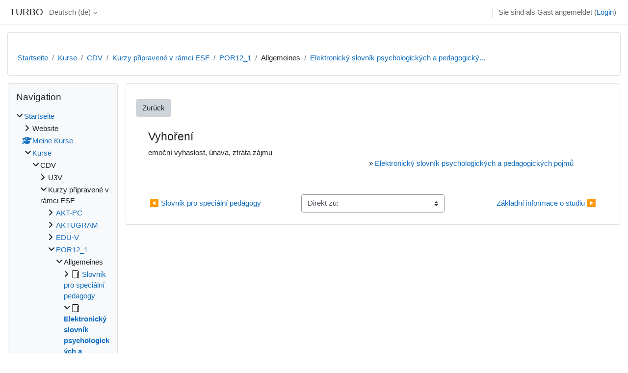

--- FILE ---
content_type: text/html; charset=utf-8
request_url: https://turbo.cdv.tul.cz/mod/glossary/showentry.php?concept&courseid=0&eid=10438&displayformat=-1&lang=de
body_size: 11813
content:
<!DOCTYPE html>

<html  dir="ltr" lang="de" xml:lang="de">
<head>
    <title></title>
    <link rel="shortcut icon" href="https://turbo.cdv.tul.cz/theme/image.php/classic/theme/1729473486/favicon" />
    <meta http-equiv="Content-Type" content="text/html; charset=utf-8" />
<meta name="keywords" content="moodle, " />
<link rel="stylesheet" type="text/css" href="https://turbo.cdv.tul.cz/theme/yui_combo.php?rollup/3.18.1/yui-moodlesimple-min.css" /><script id="firstthemesheet" type="text/css">/** Required in order to fix style inclusion problems in IE with YUI **/</script><link rel="stylesheet" type="text/css" href="https://turbo.cdv.tul.cz/theme/styles.php/classic/1729473486_1/all" />
<script>
//<![CDATA[
var M = {}; M.yui = {};
M.pageloadstarttime = new Date();
M.cfg = {"wwwroot":"https:\/\/turbo.cdv.tul.cz","homeurl":{},"sesskey":"yh7SrJe7gF","sessiontimeout":"7200","sessiontimeoutwarning":1200,"themerev":"1729473486","slasharguments":1,"theme":"classic","iconsystemmodule":"core\/icon_system_fontawesome","jsrev":"1729473486","admin":"admin","svgicons":true,"usertimezone":"Europa\/Prag","courseId":76,"courseContextId":7121,"contextid":7146,"contextInstanceId":3716,"langrev":1769224142,"templaterev":"1729473486"};var yui1ConfigFn = function(me) {if(/-skin|reset|fonts|grids|base/.test(me.name)){me.type='css';me.path=me.path.replace(/\.js/,'.css');me.path=me.path.replace(/\/yui2-skin/,'/assets/skins/sam/yui2-skin')}};
var yui2ConfigFn = function(me) {var parts=me.name.replace(/^moodle-/,'').split('-'),component=parts.shift(),module=parts[0],min='-min';if(/-(skin|core)$/.test(me.name)){parts.pop();me.type='css';min=''}
if(module){var filename=parts.join('-');me.path=component+'/'+module+'/'+filename+min+'.'+me.type}else{me.path=component+'/'+component+'.'+me.type}};
YUI_config = {"debug":false,"base":"https:\/\/turbo.cdv.tul.cz\/lib\/yuilib\/3.18.1\/","comboBase":"https:\/\/turbo.cdv.tul.cz\/theme\/yui_combo.php?","combine":true,"filter":null,"insertBefore":"firstthemesheet","groups":{"yui2":{"base":"https:\/\/turbo.cdv.tul.cz\/lib\/yuilib\/2in3\/2.9.0\/build\/","comboBase":"https:\/\/turbo.cdv.tul.cz\/theme\/yui_combo.php?","combine":true,"ext":false,"root":"2in3\/2.9.0\/build\/","patterns":{"yui2-":{"group":"yui2","configFn":yui1ConfigFn}}},"moodle":{"name":"moodle","base":"https:\/\/turbo.cdv.tul.cz\/theme\/yui_combo.php?m\/1729473486\/","combine":true,"comboBase":"https:\/\/turbo.cdv.tul.cz\/theme\/yui_combo.php?","ext":false,"root":"m\/1729473486\/","patterns":{"moodle-":{"group":"moodle","configFn":yui2ConfigFn}},"filter":null,"modules":{"moodle-core-lockscroll":{"requires":["plugin","base-build"]},"moodle-core-actionmenu":{"requires":["base","event","node-event-simulate"]},"moodle-core-dragdrop":{"requires":["base","node","io","dom","dd","event-key","event-focus","moodle-core-notification"]},"moodle-core-formchangechecker":{"requires":["base","event-focus","moodle-core-event"]},"moodle-core-chooserdialogue":{"requires":["base","panel","moodle-core-notification"]},"moodle-core-maintenancemodetimer":{"requires":["base","node"]},"moodle-core-handlebars":{"condition":{"trigger":"handlebars","when":"after"}},"moodle-core-blocks":{"requires":["base","node","io","dom","dd","dd-scroll","moodle-core-dragdrop","moodle-core-notification"]},"moodle-core-event":{"requires":["event-custom"]},"moodle-core-notification":{"requires":["moodle-core-notification-dialogue","moodle-core-notification-alert","moodle-core-notification-confirm","moodle-core-notification-exception","moodle-core-notification-ajaxexception"]},"moodle-core-notification-dialogue":{"requires":["base","node","panel","escape","event-key","dd-plugin","moodle-core-widget-focusafterclose","moodle-core-lockscroll"]},"moodle-core-notification-alert":{"requires":["moodle-core-notification-dialogue"]},"moodle-core-notification-confirm":{"requires":["moodle-core-notification-dialogue"]},"moodle-core-notification-exception":{"requires":["moodle-core-notification-dialogue"]},"moodle-core-notification-ajaxexception":{"requires":["moodle-core-notification-dialogue"]},"moodle-core_availability-form":{"requires":["base","node","event","event-delegate","panel","moodle-core-notification-dialogue","json"]},"moodle-backup-backupselectall":{"requires":["node","event","node-event-simulate","anim"]},"moodle-course-util":{"requires":["node"],"use":["moodle-course-util-base"],"submodules":{"moodle-course-util-base":{},"moodle-course-util-section":{"requires":["node","moodle-course-util-base"]},"moodle-course-util-cm":{"requires":["node","moodle-course-util-base"]}}},"moodle-course-management":{"requires":["base","node","io-base","moodle-core-notification-exception","json-parse","dd-constrain","dd-proxy","dd-drop","dd-delegate","node-event-delegate"]},"moodle-course-categoryexpander":{"requires":["node","event-key"]},"moodle-course-dragdrop":{"requires":["base","node","io","dom","dd","dd-scroll","moodle-core-dragdrop","moodle-core-notification","moodle-course-coursebase","moodle-course-util"]},"moodle-form-shortforms":{"requires":["node","base","selector-css3","moodle-core-event"]},"moodle-form-dateselector":{"requires":["base","node","overlay","calendar"]},"moodle-question-preview":{"requires":["base","dom","event-delegate","event-key","core_question_engine"]},"moodle-question-searchform":{"requires":["base","node"]},"moodle-question-chooser":{"requires":["moodle-core-chooserdialogue"]},"moodle-availability_completion-form":{"requires":["base","node","event","moodle-core_availability-form"]},"moodle-availability_date-form":{"requires":["base","node","event","io","moodle-core_availability-form"]},"moodle-availability_grade-form":{"requires":["base","node","event","moodle-core_availability-form"]},"moodle-availability_group-form":{"requires":["base","node","event","moodle-core_availability-form"]},"moodle-availability_grouping-form":{"requires":["base","node","event","moodle-core_availability-form"]},"moodle-availability_profile-form":{"requires":["base","node","event","moodle-core_availability-form"]},"moodle-mod_assign-history":{"requires":["node","transition"]},"moodle-mod_quiz-util":{"requires":["node","moodle-core-actionmenu"],"use":["moodle-mod_quiz-util-base"],"submodules":{"moodle-mod_quiz-util-base":{},"moodle-mod_quiz-util-slot":{"requires":["node","moodle-mod_quiz-util-base"]},"moodle-mod_quiz-util-page":{"requires":["node","moodle-mod_quiz-util-base"]}}},"moodle-mod_quiz-dragdrop":{"requires":["base","node","io","dom","dd","dd-scroll","moodle-core-dragdrop","moodle-core-notification","moodle-mod_quiz-quizbase","moodle-mod_quiz-util-base","moodle-mod_quiz-util-page","moodle-mod_quiz-util-slot","moodle-course-util"]},"moodle-mod_quiz-autosave":{"requires":["base","node","event","event-valuechange","node-event-delegate","io-form"]},"moodle-mod_quiz-toolboxes":{"requires":["base","node","event","event-key","io","moodle-mod_quiz-quizbase","moodle-mod_quiz-util-slot","moodle-core-notification-ajaxexception"]},"moodle-mod_quiz-modform":{"requires":["base","node","event"]},"moodle-mod_quiz-questionchooser":{"requires":["moodle-core-chooserdialogue","moodle-mod_quiz-util","querystring-parse"]},"moodle-mod_quiz-quizbase":{"requires":["base","node"]},"moodle-message_airnotifier-toolboxes":{"requires":["base","node","io"]},"moodle-filter_glossary-autolinker":{"requires":["base","node","io-base","json-parse","event-delegate","overlay","moodle-core-event","moodle-core-notification-alert","moodle-core-notification-exception","moodle-core-notification-ajaxexception"]},"moodle-editor_atto-editor":{"requires":["node","transition","io","overlay","escape","event","event-simulate","event-custom","node-event-html5","node-event-simulate","yui-throttle","moodle-core-notification-dialogue","moodle-editor_atto-rangy","handlebars","timers","querystring-stringify"]},"moodle-editor_atto-plugin":{"requires":["node","base","escape","event","event-outside","handlebars","event-custom","timers","moodle-editor_atto-menu"]},"moodle-editor_atto-menu":{"requires":["moodle-core-notification-dialogue","node","event","event-custom"]},"moodle-editor_atto-rangy":{"requires":[]},"moodle-report_eventlist-eventfilter":{"requires":["base","event","node","node-event-delegate","datatable","autocomplete","autocomplete-filters"]},"moodle-report_loglive-fetchlogs":{"requires":["base","event","node","io","node-event-delegate"]},"moodle-gradereport_history-userselector":{"requires":["escape","event-delegate","event-key","handlebars","io-base","json-parse","moodle-core-notification-dialogue"]},"moodle-qbank_editquestion-chooser":{"requires":["moodle-core-chooserdialogue"]},"moodle-tool_lp-dragdrop-reorder":{"requires":["moodle-core-dragdrop"]},"moodle-assignfeedback_editpdf-editor":{"requires":["base","event","node","io","graphics","json","event-move","event-resize","transition","querystring-stringify-simple","moodle-core-notification-dialog","moodle-core-notification-alert","moodle-core-notification-warning","moodle-core-notification-exception","moodle-core-notification-ajaxexception"]},"moodle-atto_accessibilitychecker-button":{"requires":["color-base","moodle-editor_atto-plugin"]},"moodle-atto_accessibilityhelper-button":{"requires":["moodle-editor_atto-plugin"]},"moodle-atto_align-button":{"requires":["moodle-editor_atto-plugin"]},"moodle-atto_bold-button":{"requires":["moodle-editor_atto-plugin"]},"moodle-atto_charmap-button":{"requires":["moodle-editor_atto-plugin"]},"moodle-atto_clear-button":{"requires":["moodle-editor_atto-plugin"]},"moodle-atto_collapse-button":{"requires":["moodle-editor_atto-plugin"]},"moodle-atto_emojipicker-button":{"requires":["moodle-editor_atto-plugin"]},"moodle-atto_emoticon-button":{"requires":["moodle-editor_atto-plugin"]},"moodle-atto_equation-button":{"requires":["moodle-editor_atto-plugin","moodle-core-event","io","event-valuechange","tabview","array-extras"]},"moodle-atto_h5p-button":{"requires":["moodle-editor_atto-plugin"]},"moodle-atto_html-codemirror":{"requires":["moodle-atto_html-codemirror-skin"]},"moodle-atto_html-button":{"requires":["promise","moodle-editor_atto-plugin","moodle-atto_html-beautify","moodle-atto_html-codemirror","event-valuechange"]},"moodle-atto_html-beautify":{},"moodle-atto_image-button":{"requires":["moodle-editor_atto-plugin"]},"moodle-atto_indent-button":{"requires":["moodle-editor_atto-plugin"]},"moodle-atto_italic-button":{"requires":["moodle-editor_atto-plugin"]},"moodle-atto_link-button":{"requires":["moodle-editor_atto-plugin"]},"moodle-atto_managefiles-usedfiles":{"requires":["node","escape"]},"moodle-atto_managefiles-button":{"requires":["moodle-editor_atto-plugin"]},"moodle-atto_media-button":{"requires":["moodle-editor_atto-plugin","moodle-form-shortforms"]},"moodle-atto_noautolink-button":{"requires":["moodle-editor_atto-plugin"]},"moodle-atto_orderedlist-button":{"requires":["moodle-editor_atto-plugin"]},"moodle-atto_recordrtc-button":{"requires":["moodle-editor_atto-plugin","moodle-atto_recordrtc-recording"]},"moodle-atto_recordrtc-recording":{"requires":["moodle-atto_recordrtc-button"]},"moodle-atto_rtl-button":{"requires":["moodle-editor_atto-plugin"]},"moodle-atto_strike-button":{"requires":["moodle-editor_atto-plugin"]},"moodle-atto_subscript-button":{"requires":["moodle-editor_atto-plugin"]},"moodle-atto_superscript-button":{"requires":["moodle-editor_atto-plugin"]},"moodle-atto_table-button":{"requires":["moodle-editor_atto-plugin","moodle-editor_atto-menu","event","event-valuechange"]},"moodle-atto_title-button":{"requires":["moodle-editor_atto-plugin"]},"moodle-atto_underline-button":{"requires":["moodle-editor_atto-plugin"]},"moodle-atto_undo-button":{"requires":["moodle-editor_atto-plugin"]},"moodle-atto_unorderedlist-button":{"requires":["moodle-editor_atto-plugin"]}}},"gallery":{"name":"gallery","base":"https:\/\/turbo.cdv.tul.cz\/lib\/yuilib\/gallery\/","combine":true,"comboBase":"https:\/\/turbo.cdv.tul.cz\/theme\/yui_combo.php?","ext":false,"root":"gallery\/1729473486\/","patterns":{"gallery-":{"group":"gallery"}}}},"modules":{"core_filepicker":{"name":"core_filepicker","fullpath":"https:\/\/turbo.cdv.tul.cz\/lib\/javascript.php\/1729473486\/repository\/filepicker.js","requires":["base","node","node-event-simulate","json","async-queue","io-base","io-upload-iframe","io-form","yui2-treeview","panel","cookie","datatable","datatable-sort","resize-plugin","dd-plugin","escape","moodle-core_filepicker","moodle-core-notification-dialogue"]},"core_comment":{"name":"core_comment","fullpath":"https:\/\/turbo.cdv.tul.cz\/lib\/javascript.php\/1729473486\/comment\/comment.js","requires":["base","io-base","node","json","yui2-animation","overlay","escape"]}},"logInclude":[],"logExclude":[],"logLevel":null};
M.yui.loader = {modules: {}};

//]]>
</script>

    <meta name="viewport" content="width=device-width, initial-scale=1.0">
</head>
<body  id="page-mod-glossary-showentry" class="format-topics  path-mod path-mod-glossary chrome dir-ltr lang-de yui-skin-sam yui3-skin-sam turbo-cdv-tul-cz pagelayout-incourse course-76 context-7146 cmid-3716 cm-type-glossary category-6 theme ">

<div id="page-wrapper" class="d-print-block">

    <div>
    <a class="sr-only sr-only-focusable" href="#maincontent">Zum Hauptinhalt</a>
</div><script src="https://turbo.cdv.tul.cz/lib/javascript.php/1729473486/lib/polyfills/polyfill.js"></script>
<script src="https://turbo.cdv.tul.cz/theme/yui_combo.php?rollup/3.18.1/yui-moodlesimple-min.js"></script><script src="https://turbo.cdv.tul.cz/lib/javascript.php/1729473486/lib/javascript-static.js"></script>
<script>
//<![CDATA[
document.body.className += ' jsenabled';
//]]>
</script>



    <nav class="fixed-top navbar navbar-bootswatch navbar-expand moodle-has-zindex">
    
        <a href="https://turbo.cdv.tul.cz/" class="navbar-brand d-flex align-items-center m-1 p-0 aabtn">
                TURBO
        </a>
    
        <ul class="navbar-nav d-none d-md-flex">
            <!-- custom_menu -->
            <li class="dropdown nav-item">
    <a class="dropdown-toggle nav-link" id="drop-down-697787f4b58f6697787f4b33c442" data-toggle="dropdown" aria-haspopup="true" aria-expanded="false" href="#" title="Sprache" aria-controls="drop-down-menu-697787f4b58f6697787f4b33c442">
        Deutsch ‎(de)‎
    </a>
    <div class="dropdown-menu" role="menu" id="drop-down-menu-697787f4b58f6697787f4b33c442" aria-labelledby="drop-down-697787f4b58f6697787f4b33c442">
                <a class="dropdown-item" role="menuitem" href="https://turbo.cdv.tul.cz/mod/glossary/showentry.php?concept&amp;courseid=0&amp;eid=10438&amp;displayformat=-1&amp;lang=cs"  lang="cs" >Čeština ‎(cs)‎</a>
                <a class="dropdown-item" role="menuitem" href="https://turbo.cdv.tul.cz/mod/glossary/showentry.php?concept&amp;courseid=0&amp;eid=10438&amp;displayformat=-1&amp;lang=de"  >Deutsch ‎(de)‎</a>
                <a class="dropdown-item" role="menuitem" href="https://turbo.cdv.tul.cz/mod/glossary/showentry.php?concept&amp;courseid=0&amp;eid=10438&amp;displayformat=-1&amp;lang=en"  lang="en" >English ‎(en)‎</a>
                <a class="dropdown-item" role="menuitem" href="https://turbo.cdv.tul.cz/mod/glossary/showentry.php?concept&amp;courseid=0&amp;eid=10438&amp;displayformat=-1&amp;lang=en_us"  lang="en-us" >English (United States) ‎(en_us)‎</a>
                <a class="dropdown-item" role="menuitem" href="https://turbo.cdv.tul.cz/mod/glossary/showentry.php?concept&amp;courseid=0&amp;eid=10438&amp;displayformat=-1&amp;lang=es"  lang="es" >Español - Internacional ‎(es)‎</a>
                <a class="dropdown-item" role="menuitem" href="https://turbo.cdv.tul.cz/mod/glossary/showentry.php?concept&amp;courseid=0&amp;eid=10438&amp;displayformat=-1&amp;lang=fr"  lang="fr" >Français ‎(fr)‎</a>
                <a class="dropdown-item" role="menuitem" href="https://turbo.cdv.tul.cz/mod/glossary/showentry.php?concept&amp;courseid=0&amp;eid=10438&amp;displayformat=-1&amp;lang=sk"  lang="sk" >Slovenčina ‎(sk)‎</a>
    </div>
</li>
            <!-- page_heading_menu -->
            
        </ul>
        <div id="usernavigation" class="navbar-nav my-1 ml-auto">
            <div class="divider border-left h-50 align-self-center mx-1"></div>
            
            
            <div class="d-flex align-items-stretch usermenu-container" data-region="usermenu">
                <div class="usermenu"><span class="login nav-link">Sie sind als Gast angemeldet (<a href="https://turbo.cdv.tul.cz/login/index.php">Login</a>)</span></div>
            </div>
        </div>
    </nav>

    <div id="page" class="container-fluid d-print-block">
        <header id="page-header" class="row">
    <div class="col-12 pt-3 pb-3">
        <div class="card ">
            <div class="card-body ">
                <div class="d-flex align-items-center">
                    <div class="mr-auto">
                    <div class="page-context-header"><div class="page-header-headings"><h1></h1></div></div>
                    </div>
                    <div class="header-actions-container flex-shrink-0" data-region="header-actions-container">
                    </div>
                </div>
                <div class="d-flex flex-wrap">
                    <div id="page-navbar">
                        <nav aria-label="Navigationsleiste">
    <ol class="breadcrumb">
                <li class="breadcrumb-item">
                    <a href="https://turbo.cdv.tul.cz/"  >Startseite</a>
                </li>
        
                <li class="breadcrumb-item">
                    <a href="https://turbo.cdv.tul.cz/course/index.php"  >Kurse</a>
                </li>
        
                <li class="breadcrumb-item">
                    <a href="https://turbo.cdv.tul.cz/course/index.php?categoryid=3"  >CDV</a>
                </li>
        
                <li class="breadcrumb-item">
                    <a href="https://turbo.cdv.tul.cz/course/index.php?categoryid=6"  >Kurzy připravené v rámci ESF</a>
                </li>
        
                <li class="breadcrumb-item">
                    <a href="https://turbo.cdv.tul.cz/course/view.php?id=76"  title="Kurz pro výchovné poradce veřejnost">POR12_1</a>
                </li>
        
                <li class="breadcrumb-item"><span>Allgemeines</span></li>
        
                <li class="breadcrumb-item">
                    <a href="https://turbo.cdv.tul.cz/mod/glossary/view.php?id=3716" aria-current="page" title="Glossar">Elektronický slovník psychologických a pedagogický...</a>
                </li>
        </ol>
</nav>
                    </div>
                    <div class="ml-auto d-flex">
                        
                    </div>
                    <div id="course-header">
                        
                    </div>
                </div>
            </div>
        </div>
    </div>
</header>

        <div id="page-content" class="row  blocks-pre   d-print-block">
            <div id="region-main-box" class="region-main">
                <section id="region-main" class="region-main-content" aria-label="Inhalt">
                    <span class="notifications" id="user-notifications"></span>
                        <span id="maincontent"></span>
                        <div class="activity-header" data-for="page-activity-header"></div>
                    <div role="main"><div class="tertiary-navigation"><a class="btn btn-secondary" href="view.php?id=3716">Zurück</a></div><div class="boxaligncenter"><table class="glossarypopup" cellspacing="0"><tr><td><table class="glossarypost dictionary" cellspacing="0"><tr valign="top"><td class="entry"><div class="concept"><h4>Vyhoření</h4></div> <div class="no-overflow">emoční vyhaslost, únava, ztráta zájmu</div><p style="text-align:right">&raquo;&nbsp;<a href="https://turbo.cdv.tul.cz/mod/glossary/view.php?g=105">Elektronický slovník psychologických a pedagogických pojmů</a></p></td></tr><tr valign="top"><td class="entrylowersection"></td></tr></table>
</td></tr></table></div></div>
                    <div class="mt-5 mb-1 activity-navigation container-fluid">
<div class="row">
    <div class="col-md-4">        <div class="float-left">
                <a href="https://turbo.cdv.tul.cz/mod/glossary/view.php?id=3715&forceview=1" id="prev-activity-link" class="btn btn-link" >&#x25C0;&#xFE0E; Slovník pro speciální pedagogy</a>

        </div>
</div>
    <div class="col-md-4">        <div class="mdl-align">
            <div class="urlselect">
    <form method="post" action="https://turbo.cdv.tul.cz/course/jumpto.php" class="form-inline" id="url_select_f697787f4b33c443">
        <input type="hidden" name="sesskey" value="yh7SrJe7gF">
            <label for="jump-to-activity" class="sr-only">
                Direkt zu:
            </label>
        <select  id="jump-to-activity" class="custom-select urlselect" name="jump"
                 >
                    <option value="" selected>Direkt zu:</option>
                    <option value="/mod/glossary/view.php?id=3715&amp;forceview=1" >Slovník pro speciální pedagogy</option>
                    <option value="/mod/page/view.php?id=3720&amp;forceview=1" >Základní informace o studiu</option>
                    <option value="/mod/page/view.php?id=3721&amp;forceview=1" >Studijní plán</option>
                    <option value="/mod/page/view.php?id=3722&amp;forceview=1" >Studijní povinnosti</option>
                    <option value="/mod/book/view.php?id=3726&amp;forceview=1" >Sylaby jednotlivých předmětů</option>
                    <option value="/mod/page/view.php?id=3727&amp;forceview=1" >Seznam distanční a povinné literatury</option>
                    <option value="/mod/page/view.php?id=3729&amp;forceview=1" >Předpokládané vstupní znalosti</option>
                    <option value="/mod/quiz/view.php?id=3730&amp;forceview=1" >Vstupní test z psychologie</option>
                    <option value="/mod/quiz/view.php?id=3732&amp;forceview=1" >Test ze Základů psychologie</option>
                    <option value="/mod/quiz/view.php?id=3734&amp;forceview=1" >Test ze Sociální psychologie</option>
                    <option value="/mod/book/view.php?id=3736&amp;forceview=1" >Informace o praxi</option>
                    <option value="/mod/book/view.php?id=3737&amp;forceview=1" >HadjMoussová, Z.: Případová studie - Kazuistika</option>
                    <option value="/mod/page/view.php?id=3738&amp;forceview=1" >Zajímavé odkazy pro praxi</option>
                    <option value="/mod/forum/view.php?id=3845&amp;forceview=1" >Novinky</option>
                    <option value="/mod/resource/view.php?id=3741&amp;forceview=1" >Vývoj poradenských systémů - poradenské teorie</option>
                    <option value="/mod/quiz/view.php?id=3742&amp;forceview=1" >Test k předmětu Vývoj poradenských systémů - poradenské teorie</option>
                    <option value="/mod/resource/view.php?id=3744&amp;forceview=1" >Vývoj poradenských systémů - poradenské systémy</option>
                    <option value="/mod/quiz/view.php?id=3745&amp;forceview=1" >Test k předmětu Vývoj poradenských systémů - poradenské systémy</option>
                    <option value="/mod/page/view.php?id=3746&amp;forceview=1" >Studijní cíle</option>
                    <option value="/mod/book/view.php?id=3747&amp;forceview=1" >Ukázka studijního textu: Osobnost výchovného poradce</option>
                    <option value="/mod/quiz/view.php?id=3748&amp;forceview=1" >Test ke studijnímu textu Osobnost výchovného poradce</option>
                    <option value="/mod/page/view.php?id=3750&amp;forceview=1" >Shrnutí učiva</option>
                    <option value="/mod/page/view.php?id=3754&amp;forceview=1" >Studijní cíle</option>
                    <option value="/mod/page/view.php?id=3756&amp;forceview=1" >Souhrn učiva</option>
                    <option value="/mod/resource/view.php?id=3757&amp;forceview=1" >Doplňující studijní materiál: Sociální komunikace</option>
                    <option value="/mod/quiz/view.php?id=3758&amp;forceview=1" >Test k předmětu Komunikace s rodiči</option>
                    <option value="/mod/page/view.php?id=3760&amp;forceview=1" >Případová studie: Komunikace rodičů se školou a školy s rodiči</option>
                    <option value="/mod/page/view.php?id=3761&amp;forceview=1" >Případová studie: Komunikace s rodiči - Co dělat, když nechodí do školy</option>
                    <option value="/mod/page/view.php?id=3762&amp;forceview=1" >Studijní cíle</option>
                    <option value="/mod/quiz/view.php?id=3764&amp;forceview=1" >Test k předmětu Školní třída, její vedení a diagnostika</option>
                    <option value="/mod/page/view.php?id=3765&amp;forceview=1" >Souhrn učiva</option>
                    <option value="/mod/quiz/view.php?id=3767&amp;forceview=1" >Test ke studijnímu textu</option>
                    <option value="/mod/page/view.php?id=3770&amp;forceview=1" >Případová studie: Řešení sociálně nežádoucích jevů ve třídě - Verbální šikana je také šikana!</option>
                    <option value="/mod/book/view.php?id=3771&amp;forceview=1" >Odkazy na legislativu dle jednotlivých předmětů</option>
                    <option value="/mod/page/view.php?id=3773&amp;forceview=1" >Obecný úvod do právní problematiky</option>
                    <option value="/mod/quiz/view.php?id=3774&amp;forceview=1" >Test k předmětu Obecný úvod do právní problematiky</option>
                    <option value="/mod/page/view.php?id=3776&amp;forceview=1" >Školské zákony a vyhlášky</option>
                    <option value="/mod/quiz/view.php?id=3777&amp;forceview=1" >Test k předmětu Školské zákony a vyhlášky</option>
                    <option value="/mod/resource/view.php?id=3780&amp;forceview=1" >Poradenské služby a zaměstnávání osob se zdrav.postižením - doc. Stejskal</option>
                    <option value="/mod/quiz/view.php?id=3781&amp;forceview=1" >Test k předmětu Poradenské služby a zaměstnávání osob se zdravotním postižením</option>
                    <option value="/mod/page/view.php?id=3782&amp;forceview=1" >Studijní cíle</option>
                    <option value="/mod/quiz/view.php?id=3784&amp;forceview=1" >Test z předmětu Vedení poradenské komunikace</option>
                    <option value="/mod/page/view.php?id=3785&amp;forceview=1" >Souhrn učiva</option>
                    <option value="/mod/page/view.php?id=3787&amp;forceview=1" >Případová studie: Vedení poradenské komunikace - Konflikty mezi rodiči a dětmi</option>
                    <option value="/mod/page/view.php?id=3788&amp;forceview=1" >Studijní cíle</option>
                    <option value="/mod/quiz/view.php?id=3790&amp;forceview=1" >Test k předmětu Integrace žáků se SVP - pravda/nepravda</option>
                    <option value="/mod/page/view.php?id=3792&amp;forceview=1" >Souhrn učiva</option>
                    <option value="/mod/resource/view.php?id=3798&amp;forceview=1" >Žák se zdravotním postižením</option>
                    <option value="/mod/quiz/view.php?id=3801&amp;forceview=1" >Test k předmětu Žák se zdravotním postižením</option>
                    <option value="/mod/resource/view.php?id=3804&amp;forceview=1" >Žák v kontextu služeb výchovného poradce</option>
                    <option value="/mod/quiz/view.php?id=3803&amp;forceview=1" >Test k předmětu Žák v kontextu služeb výchovného poradce</option>
                    <option value="/mod/resource/view.php?id=3806&amp;forceview=1" >Vyhledáváme rozumově nadané žáky.</option>
                    <option value="/mod/resource/view.php?id=3807&amp;forceview=1" >Vzdělávání nadaných dětí a žáků. Přehled základních dokumentů</option>
                    <option value="/mod/resource/view.php?id=3808&amp;forceview=1" >Krok za krokem s nadaným žákem. Tvoříme IVP mimořádně nadaného žáka.</option>
                    <option value="/mod/page/view.php?id=3815&amp;forceview=1" >Studijní cíle a úvod</option>
                    <option value="/mod/resource/view.php?id=3818&amp;forceview=1" >Základní diagnostické postupy a možnosti intervence</option>
                    <option value="/mod/quiz/view.php?id=3817&amp;forceview=1" >Test ke studijnímu textu Psychologická a speciálně pedagogická diagnostika pro VP</option>
                    <option value="/mod/resource/view.php?id=3820&amp;forceview=1" >Poradenský rozhovor a strategie</option>
                    <option value="/mod/page/view.php?id=3821&amp;forceview=1" >Případová studie: Poradenský rozhovor a intervenčí techniky - Nadaný, ale…</option>
                    <option value="/mod/resource/view.php?id=3823&amp;forceview=1" >Kariérové poradenství</option>
                    <option value="/mod/quiz/view.php?id=3824&amp;forceview=1" >Test k předmětu Kariérové poradenství</option>
                    <option value="/mod/page/view.php?id=3826&amp;forceview=1" >Studijní cíle</option>
                    <option value="/mod/quiz/view.php?id=3828&amp;forceview=1" >Test k předmětu Kariérové poradenství pro žáky se SVP</option>
                    <option value="/mod/page/view.php?id=3829&amp;forceview=1" >Souhrn učiva</option>
                    <option value="/mod/resource/view.php?id=3831&amp;forceview=1" >Analýza práce a potřeb poradců v oblasti kariérového poradenství na školách</option>
                    <option value="/mod/resource/view.php?id=3832&amp;forceview=1" >Absolventi škol se zdravotním postižením a trh práce</option>
                    <option value="/mod/resource/view.php?id=3833&amp;forceview=1" >Klíčové kompetence v základním vzdělávání</option>
                    <option value="/mod/resource/view.php?id=3834&amp;forceview=1" >Klíčové kompetence na gymnáziu</option>
                    <option value="/mod/page/view.php?id=3835&amp;forceview=1" >Studijní cíle</option>
                    <option value="/mod/quiz/view.php?id=3837&amp;forceview=1" >Test ke studijnímu textu Možnosti evaluace a autoevaluace školy a výchovného poradenství</option>
                    <option value="/mod/page/view.php?id=3838&amp;forceview=1" >Souhrn</option>
                    <option value="/mod/resource/view.php?id=3839&amp;forceview=1" >Doplňující studijní materiál: Autoevaluace - výběr z příspěvků</option>
        </select>
            <noscript>
                <input type="submit" class="btn btn-secondary ml-1" value="Start">
            </noscript>
    </form>
</div>

        </div>
</div>
    <div class="col-md-4">        <div class="float-right">
                <a href="https://turbo.cdv.tul.cz/mod/page/view.php?id=3720&forceview=1" id="next-activity-link" class="btn btn-link" >Základní informace o studiu &#x25B6;&#xFE0E;</a>

        </div>
</div>
</div>
</div>
                    
                </section>
            </div>
            <div class="columnleft blockcolumn  has-blocks ">
                <section data-region="blocks-column" class="d-print-none" aria-label="Blöcke">
                    <aside id="block-region-side-pre" class="block-region" data-blockregion="side-pre" data-droptarget="1"><a href="#sb-1" class="sr-only sr-only-focusable">Navigation überspringen</a>

<section id="inst1341"
     class=" block_navigation block  card mb-3"
     role="navigation"
     data-block="navigation"
     data-instance-id="1341"
          aria-labelledby="instance-1341-header"
     >

    <div class="card-body p-3">

            <h5 id="instance-1341-header" class="card-title d-inline">Navigation</h5>


        <div class="card-text content mt-3">
            <ul class="block_tree list" role="tree" data-ajax-loader="block_navigation/nav_loader"><li class="type_unknown depth_1 contains_branch" role="treeitem" aria-expanded="true" aria-owns="random697787f4b33c43_group" data-collapsible="false" aria-labelledby="random697787f4b33c42_label_1_1"><p class="tree_item branch navigation_node"><a tabindex="-1" id="random697787f4b33c42_label_1_1" href="https://turbo.cdv.tul.cz/">Startseite</a></p><ul id="random697787f4b33c43_group" role="group"><li class="type_course depth_2 contains_branch" role="treeitem" aria-expanded="false" aria-owns="random697787f4b33c45_group" aria-labelledby="random697787f4b33c44_label_2_2"><p class="tree_item branch"><span tabindex="-1" id="random697787f4b33c44_label_2_2" title="Testovací server CDV">Website</span></p><ul id="random697787f4b33c45_group" role="group" aria-hidden="true"><li class="type_custom depth_3 item_with_icon" role="treeitem" aria-labelledby="random697787f4b33c46_label_3_4"><p class="tree_item hasicon"><a tabindex="-1" id="random697787f4b33c46_label_3_4" href="https://turbo.cdv.tul.cz/my/courses.php"><i class="icon fa fa-square fa-fw navicon" aria-hidden="true"  ></i><span class="item-content-wrap">Meine Kurse</span></a></p></li><li class="type_activity depth_3 item_with_icon" role="treeitem" aria-labelledby="random697787f4b33c46_label_3_5"><p class="tree_item hasicon"><a tabindex="-1" id="random697787f4b33c46_label_3_5" title="Forum" href="https://turbo.cdv.tul.cz/mod/forum/view.php?id=1"><img class="icon navicon" alt="Forum" title="Forum" src="https://turbo.cdv.tul.cz/theme/image.php/classic/forum/1729473486/monologo" /><span class="item-content-wrap">Novinky</span></a></p></li><li class="type_activity depth_3 item_with_icon" role="treeitem" aria-labelledby="random697787f4b33c46_label_3_6"><p class="tree_item hasicon"><a tabindex="-1" id="random697787f4b33c46_label_3_6" title="Forum" href="https://turbo.cdv.tul.cz/mod/forum/view.php?id=16"><img class="icon navicon" alt="Forum" title="Forum" src="https://turbo.cdv.tul.cz/theme/image.php/classic/forum/1729473486/monologo" /><span class="item-content-wrap">Připomínky a hlášení problémů</span></a></p></li></ul></li><li class="type_system depth_2 item_with_icon" role="treeitem" aria-labelledby="random697787f4b33c44_label_2_7"><p class="tree_item hasicon"><a tabindex="-1" id="random697787f4b33c44_label_2_7" href="https://turbo.cdv.tul.cz/my/courses.php"><i class="icon fa fa-graduation-cap fa-fw navicon" aria-hidden="true"  ></i><span class="item-content-wrap">Meine Kurse</span></a></p></li><li class="type_system depth_2 contains_branch" role="treeitem" aria-expanded="true" aria-owns="random697787f4b33c411_group" aria-labelledby="random697787f4b33c44_label_2_8"><p class="tree_item branch canexpand"><a tabindex="-1" id="random697787f4b33c44_label_2_8" href="https://turbo.cdv.tul.cz/course/index.php">Kurse</a></p><ul id="random697787f4b33c411_group" role="group"><li class="type_category depth_3 contains_branch" role="treeitem" aria-expanded="true" aria-owns="random697787f4b33c413_group" aria-labelledby="random697787f4b33c412_label_3_9"><p class="tree_item branch canexpand"><span tabindex="-1" id="random697787f4b33c412_label_3_9">CDV</span></p><ul id="random697787f4b33c413_group" role="group"><li class="type_category depth_4 contains_branch" role="treeitem" aria-expanded="false" data-requires-ajax="true" data-loaded="false" data-node-id="expandable_branch_10_11" data-node-key="11" data-node-type="10" aria-labelledby="random697787f4b33c414_label_4_10"><p class="tree_item branch" id="expandable_branch_10_11"><span tabindex="-1" id="random697787f4b33c414_label_4_10">U3V</span></p></li><li class="type_category depth_4 contains_branch" role="treeitem" aria-expanded="true" aria-owns="random697787f4b33c415_group" aria-labelledby="random697787f4b33c414_label_4_11"><p class="tree_item branch canexpand"><span tabindex="-1" id="random697787f4b33c414_label_4_11">Kurzy připravené v rámci ESF</span></p><ul id="random697787f4b33c415_group" role="group"><li class="type_course depth_5 contains_branch" role="treeitem" aria-expanded="false" data-requires-ajax="true" data-loaded="false" data-node-id="expandable_branch_20_138" data-node-key="138" data-node-type="20" aria-labelledby="random697787f4b33c416_label_5_12"><p class="tree_item branch" id="expandable_branch_20_138"><a tabindex="-1" id="random697787f4b33c416_label_5_12" title="Aktugram PC" href="https://turbo.cdv.tul.cz/course/view.php?id=138">AKT-PC</a></p></li><li class="type_course depth_5 contains_branch" role="treeitem" aria-expanded="false" data-requires-ajax="true" data-loaded="false" data-node-id="expandable_branch_20_137" data-node-key="137" data-node-type="20" aria-labelledby="random697787f4b33c416_label_5_13"><p class="tree_item branch" id="expandable_branch_20_137"><a tabindex="-1" id="random697787f4b33c416_label_5_13" title="Aktugram - veřejnost" href="https://turbo.cdv.tul.cz/course/view.php?id=137">AKTUGRAM</a></p></li><li class="type_course depth_5 contains_branch" role="treeitem" aria-expanded="false" data-requires-ajax="true" data-loaded="false" data-node-id="expandable_branch_20_73" data-node-key="73" data-node-type="20" aria-labelledby="random697787f4b33c416_label_5_14"><p class="tree_item branch" id="expandable_branch_20_73"><a tabindex="-1" id="random697787f4b33c416_label_5_14" title="EDUPROB veřejnost" href="https://turbo.cdv.tul.cz/course/view.php?id=73">EDU-V</a></p></li><li class="type_course depth_5 contains_branch" role="treeitem" aria-expanded="true" aria-owns="random697787f4b33c417_group" aria-labelledby="random697787f4b33c416_label_5_15"><p class="tree_item branch canexpand"><a tabindex="-1" id="random697787f4b33c416_label_5_15" title="Kurz pro výchovné poradce veřejnost" href="https://turbo.cdv.tul.cz/course/view.php?id=76">POR12_1</a></p><ul id="random697787f4b33c417_group" role="group"><li class="type_structure depth_6 contains_branch" role="treeitem" aria-expanded="true" aria-owns="random697787f4b33c419_group" aria-labelledby="random697787f4b33c418_label_6_16"><p class="tree_item branch canexpand"><span tabindex="-1" id="random697787f4b33c418_label_6_16">Allgemeines</span></p><ul id="random697787f4b33c419_group" role="group"><li class="type_activity depth_7 item_with_icon contains_branch" role="treeitem" aria-expanded="false" data-requires-ajax="true" data-loaded="false" data-node-id="expandable_branch_40_3715" data-node-key="3715" data-node-type="40" aria-labelledby="random697787f4b33c420_label_7_17"><p class="tree_item hasicon branch" id="expandable_branch_40_3715"><a tabindex="-1" id="random697787f4b33c420_label_7_17" title="Glossar" href="https://turbo.cdv.tul.cz/mod/glossary/view.php?id=3715"><img class="icon navicon" alt="Glossar" title="Glossar" src="https://turbo.cdv.tul.cz/theme/image.php/classic/glossary/1729473486/monologo" /><span class="item-content-wrap">Slovník pro speciální pedagogy</span></a></p></li><li class="type_activity depth_7 item_with_icon contains_branch current_branch" role="treeitem" aria-expanded="true" aria-owns="random697787f4b33c421_group" aria-labelledby="random697787f4b33c420_label_7_18"><p class="tree_item hasicon branch active_tree_node"><a tabindex="-1" id="random697787f4b33c420_label_7_18" title="Glossar" href="https://turbo.cdv.tul.cz/mod/glossary/view.php?id=3716"><img class="icon navicon" alt="Glossar" title="Glossar" src="https://turbo.cdv.tul.cz/theme/image.php/classic/glossary/1729473486/monologo" /><span class="item-content-wrap">Elektronický slovník psychologických a pedagogický...</span></a></p><ul id="random697787f4b33c421_group" role="group"><li class="type_custom depth_8 item_with_icon" role="treeitem" aria-labelledby="random697787f4b33c422_label_8_19"><p class="tree_item hasicon"><a tabindex="-1" id="random697787f4b33c422_label_8_19" href="https://turbo.cdv.tul.cz/mod/glossary/view.php?id=3716&amp;mode=letter"><i class="icon fa fa-square fa-fw navicon" aria-hidden="true"  ></i><span class="item-content-wrap">Alphabetisch</span></a></p></li><li class="type_custom depth_8 item_with_icon" role="treeitem" aria-labelledby="random697787f4b33c422_label_8_20"><p class="tree_item hasicon"><a tabindex="-1" id="random697787f4b33c422_label_8_20" href="https://turbo.cdv.tul.cz/mod/glossary/view.php?id=3716&amp;mode=cat"><i class="icon fa fa-square fa-fw navicon" aria-hidden="true"  ></i><span class="item-content-wrap">Nach Kategorie</span></a></p></li></ul></li><li class="type_activity depth_7 item_with_icon" role="treeitem" aria-labelledby="random697787f4b33c420_label_7_22"><p class="tree_item hasicon"><a tabindex="-1" id="random697787f4b33c420_label_7_22" title="Textseite" href="https://turbo.cdv.tul.cz/mod/page/view.php?id=3720"><img class="icon navicon" alt="Textseite" title="Textseite" src="https://turbo.cdv.tul.cz/theme/image.php/classic/page/1729473486/monologo" /><span class="item-content-wrap">Základní informace o studiu</span></a></p></li><li class="type_activity depth_7 item_with_icon" role="treeitem" aria-labelledby="random697787f4b33c420_label_7_23"><p class="tree_item hasicon"><a tabindex="-1" id="random697787f4b33c420_label_7_23" title="Textseite" href="https://turbo.cdv.tul.cz/mod/page/view.php?id=3721"><img class="icon navicon" alt="Textseite" title="Textseite" src="https://turbo.cdv.tul.cz/theme/image.php/classic/page/1729473486/monologo" /><span class="item-content-wrap">Studijní plán</span></a></p></li><li class="type_activity depth_7 item_with_icon" role="treeitem" aria-labelledby="random697787f4b33c420_label_7_24"><p class="tree_item hasicon"><a tabindex="-1" id="random697787f4b33c420_label_7_24" title="Textseite" href="https://turbo.cdv.tul.cz/mod/page/view.php?id=3722"><img class="icon navicon" alt="Textseite" title="Textseite" src="https://turbo.cdv.tul.cz/theme/image.php/classic/page/1729473486/monologo" /><span class="item-content-wrap">Studijní povinnosti</span></a></p></li><li class="type_activity depth_7 item_with_icon" role="treeitem" aria-labelledby="random697787f4b33c420_label_7_26"><p class="tree_item hasicon"><a tabindex="-1" id="random697787f4b33c420_label_7_26" title="Buch" href="https://turbo.cdv.tul.cz/mod/book/view.php?id=3726"><img class="icon navicon" alt="Buch" title="Buch" src="https://turbo.cdv.tul.cz/theme/image.php/classic/book/1729473486/monologo" /><span class="item-content-wrap">Sylaby jednotlivých předmětů</span></a></p></li><li class="type_activity depth_7 item_with_icon" role="treeitem" aria-labelledby="random697787f4b33c420_label_7_27"><p class="tree_item hasicon"><a tabindex="-1" id="random697787f4b33c420_label_7_27" title="Textseite" href="https://turbo.cdv.tul.cz/mod/page/view.php?id=3727"><img class="icon navicon" alt="Textseite" title="Textseite" src="https://turbo.cdv.tul.cz/theme/image.php/classic/page/1729473486/monologo" /><span class="item-content-wrap">Seznam distanční a povinné literatury</span></a></p></li><li class="type_activity depth_7 item_with_icon" role="treeitem" aria-labelledby="random697787f4b33c420_label_7_29"><p class="tree_item hasicon"><a href="https://turbo.cdv.tul.cz/mod/page/view.php?id=3729" id="random697787f4b33c420_label_7_29" class=""  tabindex="-1"  title="Textseite" ><img class="icon navicon" alt="Textseite" title="Textseite" src="https://turbo.cdv.tul.cz/theme/image.php/classic/page/1729473486/monologo" /><span class="item-content-wrap">Předpokládané vstupní znalosti</span></a></p></li><li class="type_activity depth_7 item_with_icon" role="treeitem" aria-labelledby="random697787f4b33c420_label_7_30"><p class="tree_item hasicon"><a tabindex="-1" id="random697787f4b33c420_label_7_30" title="Test" href="https://turbo.cdv.tul.cz/mod/quiz/view.php?id=3730"><img class="icon navicon" alt="Test" title="Test" src="https://turbo.cdv.tul.cz/theme/image.php/classic/quiz/1729473486/monologo" /><span class="item-content-wrap">Vstupní test z psychologie</span></a></p></li><li class="type_activity depth_7 item_with_icon" role="treeitem" aria-labelledby="random697787f4b33c420_label_7_31"><p class="tree_item hasicon"><a tabindex="-1" id="random697787f4b33c420_label_7_31" title="Test" href="https://turbo.cdv.tul.cz/mod/quiz/view.php?id=3732"><img class="icon navicon" alt="Test" title="Test" src="https://turbo.cdv.tul.cz/theme/image.php/classic/quiz/1729473486/monologo" /><span class="item-content-wrap">Test ze Základů psychologie</span></a></p></li><li class="type_activity depth_7 item_with_icon" role="treeitem" aria-labelledby="random697787f4b33c420_label_7_32"><p class="tree_item hasicon"><a tabindex="-1" id="random697787f4b33c420_label_7_32" title="Test" href="https://turbo.cdv.tul.cz/mod/quiz/view.php?id=3734"><img class="icon navicon" alt="Test" title="Test" src="https://turbo.cdv.tul.cz/theme/image.php/classic/quiz/1729473486/monologo" /><span class="item-content-wrap">Test ze Sociální psychologie</span></a></p></li><li class="type_activity depth_7 item_with_icon" role="treeitem" aria-labelledby="random697787f4b33c420_label_7_34"><p class="tree_item hasicon"><a tabindex="-1" id="random697787f4b33c420_label_7_34" title="Buch" href="https://turbo.cdv.tul.cz/mod/book/view.php?id=3736"><img class="icon navicon" alt="Buch" title="Buch" src="https://turbo.cdv.tul.cz/theme/image.php/classic/book/1729473486/monologo" /><span class="item-content-wrap">Informace o praxi</span></a></p></li><li class="type_activity depth_7 item_with_icon" role="treeitem" aria-labelledby="random697787f4b33c420_label_7_35"><p class="tree_item hasicon"><a tabindex="-1" id="random697787f4b33c420_label_7_35" title="Buch" href="https://turbo.cdv.tul.cz/mod/book/view.php?id=3737"><img class="icon navicon" alt="Buch" title="Buch" src="https://turbo.cdv.tul.cz/theme/image.php/classic/book/1729473486/monologo" /><span class="item-content-wrap">HadjMoussová, Z.: Případová studie - Kazuistika</span></a></p></li><li class="type_activity depth_7 item_with_icon" role="treeitem" aria-labelledby="random697787f4b33c420_label_7_36"><p class="tree_item hasicon"><a tabindex="-1" id="random697787f4b33c420_label_7_36" title="Textseite" href="https://turbo.cdv.tul.cz/mod/page/view.php?id=3738"><img class="icon navicon" alt="Textseite" title="Textseite" src="https://turbo.cdv.tul.cz/theme/image.php/classic/page/1729473486/monologo" /><span class="item-content-wrap">Zajímavé odkazy pro praxi</span></a></p></li><li class="type_activity depth_7 item_with_icon" role="treeitem" aria-labelledby="random697787f4b33c420_label_7_37"><p class="tree_item hasicon"><a tabindex="-1" id="random697787f4b33c420_label_7_37" title="Forum" href="https://turbo.cdv.tul.cz/mod/forum/view.php?id=3845"><img class="icon navicon" alt="Forum" title="Forum" src="https://turbo.cdv.tul.cz/theme/image.php/classic/forum/1729473486/monologo" /><span class="item-content-wrap">Novinky</span></a></p></li></ul></li><li class="type_structure depth_6 contains_branch" role="treeitem" aria-expanded="false" data-requires-ajax="true" data-loaded="false" data-node-id="expandable_branch_30_829" data-node-key="829" data-node-type="30" aria-labelledby="random697787f4b33c418_label_6_38"><p class="tree_item branch" id="expandable_branch_30_829"><span tabindex="-1" id="random697787f4b33c418_label_6_38">Abschnitt 1</span></p></li><li class="type_structure depth_6 contains_branch" role="treeitem" aria-expanded="false" data-requires-ajax="true" data-loaded="false" data-node-id="expandable_branch_30_831" data-node-key="831" data-node-type="30" aria-labelledby="random697787f4b33c418_label_6_39"><p class="tree_item branch" id="expandable_branch_30_831"><span tabindex="-1" id="random697787f4b33c418_label_6_39">Abschnitt 2</span></p></li><li class="type_structure depth_6 contains_branch" role="treeitem" aria-expanded="false" data-requires-ajax="true" data-loaded="false" data-node-id="expandable_branch_30_832" data-node-key="832" data-node-type="30" aria-labelledby="random697787f4b33c418_label_6_40"><p class="tree_item branch" id="expandable_branch_30_832"><span tabindex="-1" id="random697787f4b33c418_label_6_40">Abschnitt 3</span></p></li><li class="type_structure depth_6 contains_branch" role="treeitem" aria-expanded="false" data-requires-ajax="true" data-loaded="false" data-node-id="expandable_branch_30_833" data-node-key="833" data-node-type="30" aria-labelledby="random697787f4b33c418_label_6_41"><p class="tree_item branch" id="expandable_branch_30_833"><span tabindex="-1" id="random697787f4b33c418_label_6_41">Abschnitt 4</span></p></li><li class="type_structure depth_6 contains_branch" role="treeitem" aria-expanded="false" data-requires-ajax="true" data-loaded="false" data-node-id="expandable_branch_30_834" data-node-key="834" data-node-type="30" aria-labelledby="random697787f4b33c418_label_6_42"><p class="tree_item branch" id="expandable_branch_30_834"><span tabindex="-1" id="random697787f4b33c418_label_6_42">Abschnitt 5</span></p></li><li class="type_structure depth_6 contains_branch" role="treeitem" aria-expanded="false" data-requires-ajax="true" data-loaded="false" data-node-id="expandable_branch_30_835" data-node-key="835" data-node-type="30" aria-labelledby="random697787f4b33c418_label_6_43"><p class="tree_item branch" id="expandable_branch_30_835"><span tabindex="-1" id="random697787f4b33c418_label_6_43">Abschnitt 6</span></p></li><li class="type_structure depth_6 contains_branch" role="treeitem" aria-expanded="false" data-requires-ajax="true" data-loaded="false" data-node-id="expandable_branch_30_836" data-node-key="836" data-node-type="30" aria-labelledby="random697787f4b33c418_label_6_44"><p class="tree_item branch" id="expandable_branch_30_836"><span tabindex="-1" id="random697787f4b33c418_label_6_44">Abschnitt 7</span></p></li><li class="type_structure depth_6 contains_branch" role="treeitem" aria-expanded="false" data-requires-ajax="true" data-loaded="false" data-node-id="expandable_branch_30_837" data-node-key="837" data-node-type="30" aria-labelledby="random697787f4b33c418_label_6_45"><p class="tree_item branch" id="expandable_branch_30_837"><span tabindex="-1" id="random697787f4b33c418_label_6_45">Abschnitt 8</span></p></li><li class="type_structure depth_6 contains_branch" role="treeitem" aria-expanded="false" data-requires-ajax="true" data-loaded="false" data-node-id="expandable_branch_30_838" data-node-key="838" data-node-type="30" aria-labelledby="random697787f4b33c418_label_6_46"><p class="tree_item branch" id="expandable_branch_30_838"><span tabindex="-1" id="random697787f4b33c418_label_6_46">Abschnitt 9</span></p></li><li class="type_structure depth_6 contains_branch" role="treeitem" aria-expanded="false" data-requires-ajax="true" data-loaded="false" data-node-id="expandable_branch_30_839" data-node-key="839" data-node-type="30" aria-labelledby="random697787f4b33c418_label_6_47"><p class="tree_item branch" id="expandable_branch_30_839"><span tabindex="-1" id="random697787f4b33c418_label_6_47">Abschnitt 10</span></p></li><li class="type_structure depth_6 contains_branch" role="treeitem" aria-expanded="false" data-requires-ajax="true" data-loaded="false" data-node-id="expandable_branch_30_840" data-node-key="840" data-node-type="30" aria-labelledby="random697787f4b33c418_label_6_48"><p class="tree_item branch" id="expandable_branch_30_840"><span tabindex="-1" id="random697787f4b33c418_label_6_48">Abschnitt 11</span></p></li></ul></li></ul></li><li class="type_category depth_4 contains_branch" role="treeitem" aria-expanded="false" data-requires-ajax="true" data-loaded="false" data-node-id="expandable_branch_10_8" data-node-key="8" data-node-type="10" aria-labelledby="random697787f4b33c414_label_4_49"><p class="tree_item branch" id="expandable_branch_10_8"><span tabindex="-1" id="random697787f4b33c414_label_4_49">Vnitřní jazyková škola</span></p></li><li class="type_category depth_4 contains_branch" role="treeitem" aria-expanded="false" data-requires-ajax="true" data-loaded="false" data-node-id="expandable_branch_10_10" data-node-key="10" data-node-type="10" aria-labelledby="random697787f4b33c414_label_4_50"><p class="tree_item branch" id="expandable_branch_10_10"><span tabindex="-1" id="random697787f4b33c414_label_4_50">Vnitřní jazyková škola - Cvičení</span></p></li><li class="type_category depth_4 contains_branch" role="treeitem" aria-expanded="false" data-requires-ajax="true" data-loaded="false" data-node-id="expandable_branch_10_14" data-node-key="14" data-node-type="10" aria-labelledby="random697787f4b33c414_label_4_51"><p class="tree_item branch" id="expandable_branch_10_14"><span tabindex="-1" id="random697787f4b33c414_label_4_51">Vnitřní jazyková škola - výuka</span></p></li><li class="type_course depth_4 item_with_icon" role="treeitem" aria-labelledby="random697787f4b33c414_label_4_52"><p class="tree_item hasicon"><a tabindex="-1" id="random697787f4b33c414_label_4_52" title="Zajímavosti pro ZŠ" href="https://turbo.cdv.tul.cz/course/view.php?id=143"><i class="icon fa fa-graduation-cap fa-fw navicon" aria-hidden="true"  ></i><span class="item-content-wrap">ZZŠ</span></a></p></li></ul></li><li class="type_category depth_3 contains_branch" role="treeitem" aria-expanded="false" data-requires-ajax="true" data-loaded="false" data-node-id="expandable_branch_10_1" data-node-key="1" data-node-type="10" aria-labelledby="random697787f4b33c412_label_3_53"><p class="tree_item branch" id="expandable_branch_10_1"><span tabindex="-1" id="random697787f4b33c412_label_3_53">Různé</span></p></li><li class="type_category depth_3 contains_branch" role="treeitem" aria-expanded="false" data-requires-ajax="true" data-loaded="false" data-node-id="expandable_branch_10_2" data-node-key="2" data-node-type="10" aria-labelledby="random697787f4b33c412_label_3_54"><p class="tree_item branch" id="expandable_branch_10_2"><span tabindex="-1" id="random697787f4b33c412_label_3_54">Cvičné kurzy</span></p></li><li class="type_category depth_3 contains_branch" role="treeitem" aria-expanded="false" data-requires-ajax="true" data-loaded="false" data-node-id="expandable_branch_10_4" data-node-key="4" data-node-type="10" aria-labelledby="random697787f4b33c412_label_3_55"><p class="tree_item branch" id="expandable_branch_10_4"><span tabindex="-1" id="random697787f4b33c412_label_3_55">KFÚ</span></p></li><li class="type_category depth_3 contains_branch" role="treeitem" aria-expanded="false" data-requires-ajax="true" data-loaded="false" data-node-id="expandable_branch_10_5" data-node-key="5" data-node-type="10" aria-labelledby="random697787f4b33c412_label_3_56"><p class="tree_item branch" id="expandable_branch_10_5"><span tabindex="-1" id="random697787f4b33c412_label_3_56">Textil</span></p></li><li class="type_category depth_3 contains_branch" role="treeitem" aria-expanded="false" data-requires-ajax="true" data-loaded="false" data-node-id="expandable_branch_10_7" data-node-key="7" data-node-type="10" aria-labelledby="random697787f4b33c412_label_3_57"><p class="tree_item branch" id="expandable_branch_10_7"><span tabindex="-1" id="random697787f4b33c412_label_3_57">Konference</span></p></li></ul></li></ul></li></ul>
            <div class="footer"></div>
            
        </div>

    </div>

</section>

  <span id="sb-1"></span></aside>
                </section>
            </div>

            <div class="columnright blockcolumn ">
                <section data-region="blocks-column" class="d-print-none" aria-label="Blöcke">
                    <aside id="block-region-side-post" class="block-region" data-blockregion="side-post" data-droptarget="1"></aside>
                </section>
            </div>
        </div>
    </div>
    
    <footer id="page-footer" class="footer-dark bg-dark text-light">
        <div class="container footer-dark-inner">
            <div id="course-footer"></div>
            <div class="pb-3">
                    <div class="footer-support-link"><a href="https://turbo.cdv.tul.cz/user/contactsitesupport.php"><i class="icon fa fa-envelope-o fa-fw " aria-hidden="true"  ></i>Website-Support</a></div>
            </div>
    
            <div class="logininfo">Sie sind als Gast angemeldet (<a href="https://turbo.cdv.tul.cz/login/index.php">Login</a>)</div>
            <div class="tool_usertours-resettourcontainer"></div>
            <div class="homelink"><a href="https://turbo.cdv.tul.cz/course/view.php?id=76">POR12_1</a></div>
            <nav class="nav navbar-nav d-md-none" aria-label="Zusätzliches Menü">
                    <ul class="list-unstyled pt-3">
                                        <li><a href="#" title="Sprache">Deutsch ‎(de)‎</a></li>
                                    <li>
                                        <ul class="list-unstyled ml-3">
                                                            <li><a href="https://turbo.cdv.tul.cz/mod/glossary/showentry.php?concept&amp;courseid=0&amp;eid=10438&amp;displayformat=-1&amp;lang=cs" title="Sprache">Čeština ‎(cs)‎</a></li>
                                                            <li><a href="https://turbo.cdv.tul.cz/mod/glossary/showentry.php?concept&amp;courseid=0&amp;eid=10438&amp;displayformat=-1&amp;lang=de" title="Sprache">Deutsch ‎(de)‎</a></li>
                                                            <li><a href="https://turbo.cdv.tul.cz/mod/glossary/showentry.php?concept&amp;courseid=0&amp;eid=10438&amp;displayformat=-1&amp;lang=en" title="Sprache">English ‎(en)‎</a></li>
                                                            <li><a href="https://turbo.cdv.tul.cz/mod/glossary/showentry.php?concept&amp;courseid=0&amp;eid=10438&amp;displayformat=-1&amp;lang=en_us" title="Sprache">English (United States) ‎(en_us)‎</a></li>
                                                            <li><a href="https://turbo.cdv.tul.cz/mod/glossary/showentry.php?concept&amp;courseid=0&amp;eid=10438&amp;displayformat=-1&amp;lang=es" title="Sprache">Español - Internacional ‎(es)‎</a></li>
                                                            <li><a href="https://turbo.cdv.tul.cz/mod/glossary/showentry.php?concept&amp;courseid=0&amp;eid=10438&amp;displayformat=-1&amp;lang=fr" title="Sprache">Français ‎(fr)‎</a></li>
                                                            <li><a href="https://turbo.cdv.tul.cz/mod/glossary/showentry.php?concept&amp;courseid=0&amp;eid=10438&amp;displayformat=-1&amp;lang=sk" title="Sprache">Slovenčina ‎(sk)‎</a></li>
                                        </ul>
                                    </li>
                    </ul>
            </nav>
            <div class="tool_dataprivacy"><a href="https://turbo.cdv.tul.cz/admin/tool/dataprivacy/summary.php">Unsere Datenlöschfristen</a></div>
            
            <script>
//<![CDATA[
var require = {
    baseUrl : 'https://turbo.cdv.tul.cz/lib/requirejs.php/1729473486/',
    // We only support AMD modules with an explicit define() statement.
    enforceDefine: true,
    skipDataMain: true,
    waitSeconds : 0,

    paths: {
        jquery: 'https://turbo.cdv.tul.cz/lib/javascript.php/1729473486/lib/jquery/jquery-3.7.1.min',
        jqueryui: 'https://turbo.cdv.tul.cz/lib/javascript.php/1729473486/lib/jquery/ui-1.13.2/jquery-ui.min',
        jqueryprivate: 'https://turbo.cdv.tul.cz/lib/javascript.php/1729473486/lib/requirejs/jquery-private'
    },

    // Custom jquery config map.
    map: {
      // '*' means all modules will get 'jqueryprivate'
      // for their 'jquery' dependency.
      '*': { jquery: 'jqueryprivate' },
      // Stub module for 'process'. This is a workaround for a bug in MathJax (see MDL-60458).
      '*': { process: 'core/first' },

      // 'jquery-private' wants the real jQuery module
      // though. If this line was not here, there would
      // be an unresolvable cyclic dependency.
      jqueryprivate: { jquery: 'jquery' }
    }
};

//]]>
</script>
<script src="https://turbo.cdv.tul.cz/lib/javascript.php/1729473486/lib/requirejs/require.min.js"></script>
<script>
//<![CDATA[
M.util.js_pending("core/first");
require(['core/first'], function() {
require(['core/prefetch'])
;
M.util.js_pending('filter_mathjaxloader/loader'); require(['filter_mathjaxloader/loader'], function(amd) {amd.configure({"mathjaxconfig":"\nMathJax.Hub.Config({\n    config: [\"Accessible.js\", \"Safe.js\"],\n    errorSettings: { message: [\"!\"] },\n    skipStartupTypeset: true,\n    messageStyle: \"none\"\n});\n","lang":"de"}); M.util.js_complete('filter_mathjaxloader/loader');});;
require(["media_videojs/loader"], function(loader) {
    loader.setUp('de');
});;
function legacy_activity_onclick_handler_1(e) { e.halt(); window.open('https://turbo.cdv.tul.cz/mod/page/view.php?id=3729&inpopup=1', '', 'width=620,height=450,toolbar=no,location=no,menubar=no,copyhistory=no,status=no,directories=no,scrollbars=yes,resizable=yes'); return false; };

    require(['core/yui'], function(Y) {
            Y.on('click', legacy_activity_onclick_handler_1, '#random697787f4b33c420_label_7_29', null);
    });
;
M.util.js_pending('block_navigation/navblock'); require(['block_navigation/navblock'], function(amd) {amd.init("1341"); M.util.js_complete('block_navigation/navblock');});;
M.util.js_pending('block_settings/settingsblock'); require(['block_settings/settingsblock'], function(amd) {amd.init("1342", null); M.util.js_complete('block_settings/settingsblock');});;

require(['jquery', 'core/custom_interaction_events'], function($, CustomEvents) {
    CustomEvents.define('#single_select697787f4b33c441', [CustomEvents.events.accessibleChange]);
    $('#single_select697787f4b33c441').on(CustomEvents.events.accessibleChange, function() {
        var ignore = $(this).find(':selected').attr('data-ignore');
        if (typeof ignore === typeof undefined) {
            $('#single_select_f697787f4b33c440').submit();
        }
    });
});
;

        require(['jquery', 'core/custom_interaction_events'], function($, CustomEvents) {
            CustomEvents.define('#jump-to-activity', [CustomEvents.events.accessibleChange]);
            $('#jump-to-activity').on(CustomEvents.events.accessibleChange, function() {
                if ($(this).val()) {
                    $('#url_select_f697787f4b33c443').submit();
                }
            });
        });
    ;

require(['jquery', 'core/custom_interaction_events'], function($, CustomEvents) {
    CustomEvents.define('#single_select697787f4b33c445', [CustomEvents.events.accessibleChange]);
    $('#single_select697787f4b33c445').on(CustomEvents.events.accessibleChange, function() {
        var ignore = $(this).find(':selected').attr('data-ignore');
        if (typeof ignore === typeof undefined) {
            $('#single_select_f697787f4b33c444').submit();
        }
    });
});
;

M.util.js_pending('theme_boost/loader');
require(['theme_boost/loader'], function() {
    M.util.js_complete('theme_boost/loader');
});
;
M.util.js_pending('core/notification'); require(['core/notification'], function(amd) {amd.init(7146, []); M.util.js_complete('core/notification');});;
M.util.js_pending('core/log'); require(['core/log'], function(amd) {amd.setConfig({"level":"warn"}); M.util.js_complete('core/log');});;
M.util.js_pending('core/page_global'); require(['core/page_global'], function(amd) {amd.init(); M.util.js_complete('core/page_global');});;
M.util.js_pending('core/utility'); require(['core/utility'], function(amd) {M.util.js_complete('core/utility');});
    M.util.js_complete("core/first");
});
//]]>
</script>
<script src="https://cdn.jsdelivr.net/npm/mathjax@2.7.9/MathJax.js?delayStartupUntil=configured"></script>
<script>
//<![CDATA[
M.str = {"moodle":{"lastmodified":"Zuletzt ge\u00e4ndert","name":"Name","error":"Fehler","info":"Infos","yes":"Ja","no":"Nein","viewallcourses":"Alle Kurse zeigen","cancel":"Abbrechen","confirm":"Best\u00e4tigen","areyousure":"Sind Sie sicher?","closebuttontitle":"Schlie\u00dfen","unknownerror":"Unbekannter Fehler","file":"Datei","url":"URL","collapseall":"Alles einklappen","expandall":"Alles aufklappen"},"repository":{"type":"Typ","size":"Gr\u00f6\u00dfe","invalidjson":"Ung\u00fcltiger JSON-Text","nofilesattached":"Keine Datei","filepicker":"Dateiauswahl","logout":"Abmelden","nofilesavailable":"Keine Dateien vorhanden","norepositoriesavailable":"Sie k\u00f6nnen hier zur Zeit keine Dateien hochladen.","fileexistsdialogheader":"Datei bereits vorhanden","fileexistsdialog_editor":"Eine Datei mit diesem Namen wurde bereits an den Text angeh\u00e4ngt, den Sie gerade bearbeiten","fileexistsdialog_filemanager":"Eine Datei mit diesem Namen wurde bereits an den Text angeh\u00e4ngt","renameto":"Nach '{$a}' umbenennen","referencesexist":"Es gibt {$a} Links zu dieser Datei.","select":"W\u00e4hlen Sie"},"admin":{"confirmdeletecomments":"M\u00f6chten Sie die ausgew\u00e4hlten Kommentare wirklich l\u00f6schen?","confirmation":"Best\u00e4tigung"},"debug":{"debuginfo":"Debug-Info","line":"Zeile","stacktrace":"Stack trace"},"langconfig":{"labelsep":":\u00a0"}};
//]]>
</script>
<script>
//<![CDATA[
(function() {M.util.help_popups.setup(Y);
 M.util.js_pending('random697787f4b33c446'); Y.on('domready', function() { M.util.js_complete("init");  M.util.js_complete('random697787f4b33c446'); });
})();
//]]>
</script>

        </div>
    </footer>
</div>


</body></html>

--- FILE ---
content_type: image/svg+xml
request_url: https://turbo.cdv.tul.cz/theme/image.php/classic/book/1729473486/monologo
body_size: 664
content:
<?xml version="1.0" encoding="utf-8"?>
<!-- Generator: Adobe Illustrator 25.2.1, SVG Export Plug-In . SVG Version: 6.00 Build 0)  -->
<svg width="24px" height="24px" version="1.1" id="Layer_1" xmlns="http://www.w3.org/2000/svg" xmlns:xlink="http://www.w3.org/1999/xlink" x="0px" y="0px"
	 viewBox="0 0 74.4 74.4" style="enable-background:new 0 0 74.4 74.4;" xml:space="preserve" preserveAspectRatio="xMinYMid meet">
<path id="book-2-6_1_" d="M74.4,5.6c0-1.3-1.1-2.5-2.5-2.5c-0.4,0-0.7,0.1-1,0.3l-6.6,3.3V2.5c0-1.3-1.1-2.5-2.6-2.5
	c-0.4,0-0.7,0.1-1,0.2L37.1,12L13.5,0.3c-1.2-0.6-2.7-0.1-3.3,1.1C10,1.6,10,2,9.9,2.3v4.2L3.5,3.3C2.3,2.7,0.7,3.2,0.2,4.4
	C0,4.7,0,5.1,0,5.4v49.1c0,0.9,0.5,1.7,1.3,2.2L36,73.8c0.7,0.3,1.5,0.3,2.3,0L73,56.7c0.8-0.4,1.3-1.2,1.3-2.2L74.4,5.6L74.4,5.6z
	 M36.3,62.4c0.4,0.1,0.9,0.1,1.3,0c0.1,0,0.2-0.1,0.3-0.1l0,0c0,0,24.7-12.2,24.8-12.2c0.8-0.4,1.3-1.2,1.3-2.2V12.3l5.2-2.6v42.9
	L36.9,68.6L5.3,51.8V10.2l5,2.1v35.6c0,0.9,0.5,1.7,1.3,2.2c0.1,0,24.1,12.2,24.2,12.2l0,0C36.1,62.3,36.2,62.3,36.3,62.4L36.3,62.4
	L36.3,62.4z M39.8,55.7V16.8l19-9.4v39L39.8,55.7z M15.5,46.2V7.3l19,9.4v38.8L15.5,46.2z"/>
</svg>
